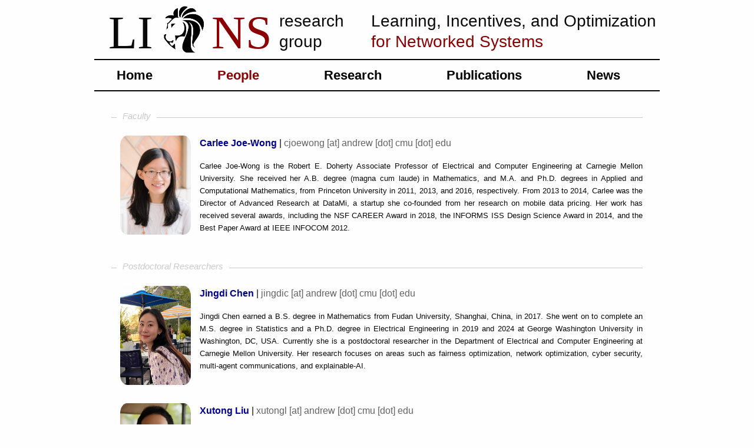

--- FILE ---
content_type: text/html; charset=UTF-8
request_url: https://research.ece.cmu.edu/lions/people.html
body_size: 33003
content:
<!doctype html>
<html class="no-js" lang="en">
  <head>
    <meta charset="utf-8">
    <meta http-equiv="x-ua-compatible" content="ie=edge">
    <meta name="viewport" content="width=device-width, initial-scale=1.0">
    <title>LIONS: Learning, Incentives, and Optimization for Networked Systems</title>
    <link rel="stylesheet" href="css/app.css">
  </head>
    
  <body>
  <div style="min-width: 960px; max-width: 960px; margin: 0 auto">
      
    <!-- Logo-->
      <div class = "row" style="height: 140px; margin-left: 2.5%;">
          <div class="columns" style="width: 10%">
              <p style="font-family: 'Times New Roman'; line-height: 60px; margin-top: 45px; font-size:80px;">LI</p>
          </div>
        <div class="columns" style="width: 11%">
            <p style="margin-top: 30px; margin-left: -5px;"><img style="width: 80px; height: 80px;" src="./files/photos/noun_Lion_10419.png">
        </p></div>
          <div class="columns" style="width: 10%">
              <p style="font-family: 'Times New Roman'; line-height: 60px; margin-top: 45px; font-size:80px; margin-left: -22px;"><font color="#8b0000">NS</font></p>
          </div>
          <div class="columns" style="width: 14%;">
              <p style="font-size:28px; margin-top: 38px; line-height: 35px;">research<br>group</p>
          </div>
          <div class="columns" style="width: 55%;">
              <p style="font-size:28px; margin-top: 38px; line-height: 35px; margin-left: 25px;">Learning, Incentives, and Optimization<br>
                  <font color="#8b0000">for Networked Systems</font></p>
          </div>
      </div>

      <!-- Navagation-->
      <div class="top-bar">
          <div class="top-bar-left text-center">
              <ul class="dropdown menu" data-dropdown-menu>
                  <li class="menu-text"><a href="./index.html">Home</a></li>
                  <li class="menu-text"><a href="./people.html" style="color: darkred">People</a></li>
                  <li class="menu-text"><a href="./research.html">Research</a></li>
                  <li class="menu-text"><a href="./publications.html">Publications</a></li>
                  <li class="menu-text"><a href="./news.html">News</a></li>
              </ul>
          </div>
      </div>


    <div class="horizontal-bar">
      <span class="horizontal-bar-text">
        Faculty
      </span>
    </div>

    <div class="people">
        <p class="people-img"><a href="https://www.andrew.cmu.edu/user/cjoewong/">
            <img class="circleImage" src="./files/photos/CJW_cropped_2018.jpg">
        </a></p>
        <p><a href="https://www.andrew.cmu.edu/user/cjoewong/" target="_blank" class="href-text"><b>Carlee Joe-Wong</b></a>&nbsp|&nbsp<font color=#636363>cjoewong [at] andrew [dot] cmu [dot] edu</font></p>
        <p class="people-introduction-text">Carlee Joe-Wong is the Robert E. Doherty Associate Professor of Electrical and Computer Engineering 
          at Carnegie Mellon University. She received her A.B. degree (magna cum laude) in Mathematics, and M.A. and Ph.D. 
          degrees in Applied and Computational Mathematics, from Princeton University in 2011, 2013, and 2016, respectively. 
          From 2013 to 2014, Carlee was the Director of Advanced Research at DataMi, a startup she co-founded from her research 
          on mobile data pricing. Her work has received several awards, including  
          the NSF CAREER Award in 2018, the INFORMS ISS Design Science Award in 2014, and the Best Paper Award at IEEE INFOCOM 2012.
        </p>
    </div>


    <div class="horizontal-bar">
    <span class="horizontal-bar-text">
        Postdoctoral Researchers
      </span>
    </div>
    
    <div class="people">
        <p class="people-img"><a href="https://jingdichen.com/info">
            <img class="circleImage" src="./files/photos/Jingdi.jpeg">
        </a></p>
        <p><a href="https://jingdichen.com/info" target="_blank" class="href-text"><b>Jingdi Chen</b></a>&nbsp|&nbsp<font color=#636363>jingdic [at] andrew [dot] cmu [dot] edu</font></p>
        <p class="people-introduction-text">Jingdi Chen earned a B.S. degree in Mathematics from Fudan University, Shanghai, China, in 2017. She went on to complete an M.S. degree in Statistics and a Ph.D. degree in Electrical Engineering in 2019 and 2024 at George Washington University in Washington, DC, USA. Currently she is a postdoctoral researcher in the Department of Electrical and Computer Engineering at Carnegie Mellon University. Her research focuses on areas such as fairness optimization, network optimization, cyber security, multi-agent communications, and explainable-AI.
        </p>
    </div>
    
    <div class="people">
        <p class="people-img"><a href="https://xutongliu.me/">
            <img class="circleImage" src="./files/photos/photo_xutong.jpg">
        </a></p>
        <p><a href="https://xutongliu.me/" target="_blank" class="href-text"><b>Xutong Liu</b></a>&nbsp|&nbsp<font color=#636363>xutongl [at] andrew [dot] cmu [dot] edu</font></p>
        <p class="people-introduction-text">Xutong Liu is a postdoctoral researcher in the Department of Electrical and Computer Engineering at Carnegie Mellon University. He was previously a postdoctoral researcher at the Chinese University of Hong Kong and a visiting scholar at the University of Massachusetts Amherst from 2022 to 2024. He earned his Ph.D. in Computer Science and Engineering from the Chinese University of Hong Kong in 2022 and his B.S. in Computer Science from University of Science and Technology of China in 2017. His research focuses on the theoretical foundations of combinatorial decision-making under uncertainty, federated and distributed online learning, reinforcement learning with large action spaces, and their diverse applications in cloud/edge computing systems, personalized recommendation, and large language models.
        </p>
    </div>
<!--
    <div class="people">
        <p class="people-img"><a href="https://mariesiewhuilin.weebly.com/">
            <img class="circleImage" src="./files/photos/Marie.jpg">
        </a></p>
        <p><a href="https://mariesiewhuilin.weebly.com/" target="_blank" class="href-text"><b>Marie T. Siew</b></a>&nbsp|&nbsp<font color=#636363>marie_siew [at] alumni [dot] sutd [dot] edu [dot] sg</font></p>
        <p class="people-introduction-text">Marie obtained her PhD from the Singapore University of Technology and Design in 2021. Her thesis was on resource sharing and pricing algorithms for mobile edge computing. Before that, she obtained a BSc. in Mathematics from Nanyang Technological University, Singapore in 2016. Her research interests are in network economics, edge computing and edge intelligence.
        </p>
    </div>
    
    <div class="people">
        <p class="people-img"><a href="https://madhu.fyi/">
            <img class="circleImage" src="./files/photos/madhu.jpg">
        </a></p>
        <p><a href="https://madhu.fyi/" target="_blank" class="href-text"><b>Madhu Harishankar</b></a>&nbsp|&nbsp<font color=#636363>mharisha [at] andrew [dot] cmu [dot] edu</font></p>
        <p class="people-introduction-text">Madhumitha Harishankar joined CMU as a Ph.D. student in Spring 2016 and graduated in 2020, co-advised by Carlee and <a href="http://wnss.sv.cmu.edu/people/tague/" target="_blank">Professor Patrick Tague</a>. She received her B.S. in ECE from Rutgers University in 2013, Honors program, and graduated Summa Cum Laude as a James Slade Scholar. She was a software engineer for three years before starting her PhD. Her research focuses on applying incentive mechanism design, learning algorithms and blockchain-based techniques in wireless networks. As a graduate student at CMU, she was recognized with NSF GRFP's Honorable Mention.
        </p>
    </div>

    <div class="people">
        <p class="people-img"><a href="https://www.andrew.cmu.edu/user/xiaoxiz2/">
            <img class="circleImage" src="./files/photos/XiaoxiZhang.jpg">
        </a></p>
        <p><a href="https://www.andrew.cmu.edu/user/xiaoxiz2/" target="_blank" class="href-text"><b>Xiaoxi Zhang</b></a>&nbsp|&nbsp<font color=#636363>xiaoxiz2 [at] andrew [dot] cmu [dot] edu</font></p>
        <p class="people-introduction-text">Xiaoxi Zhang joined CMU as a Postdoctoral Research Associate in 2017. She received her Ph.D. in Computer Science
            from The University of Hong Kong and B.E. in Electronics and Information Engineering from Huazhong University of Science and Technology in
            2017 and 2013, respectively. Her research is in the area of communication networks, involving optimization, online algorithms, and machine learning.
        </p>
    </div>
-->

    <div class="horizontal-bar">
      <span class="horizontal-bar-text">
        Doctoral Students
      </span>
    </div>

<!--
    <div class="people">
        <p class="people-img"><a href="https://jhzuo.github.io/">
            <img class="circleImage" src="./files/photos/jinhang.jpg">
        </a></p>
        <p><a href="https://jhzuo.github.io/" target="_blank" class="href-text"><b>Jinhang Zuo</b></a>&nbsp|&nbsp<font color=#636363>jzuo [at] andrew [dot] cmu [dot] edu</font></p>
        <p class="people-introduction-text">Jinhang Zuo joined CMU as a Ph.D. student in 2017. He received his B.E. in Communication Engineering from
            Nanjing University of Posts and Telecommunications in 2017. His research interests are in the areas of online learning and wireless networking,
            involving multi-arms bandits and cognitive radio networks.
        </p>
    </div>

    <div class="people">
        <p class="people-img"><a href="https://ycruan.github.io">
            <img class="circleImage" src="./files/photos/Ethan.jpg">
        </a></p>
        <p><a href="https://ycruan.github.io" target="_blank" class="href-text"><b>Yichen (Ethan) Ruan</b></a>&nbsp|&nbsp<font color=#636363>yichenr [at] andrew [dot] cmu [dot] edu</font></p>
        <p class="people-introduction-text"> Yichen (Ethan) Ruan is a Ph.D. student in ECE since 2018. Before joining CMU, he received his M.S. degree in Civil Systems
            Engineering from UC Berkeley in 2017. From 2012 to 2016, he studied in Tsinghua University, where he earned his B.S. degree in Civil Engineering,
            and a second Bachelor’s degree in Economics. His research focus is on fog computing, federated edge machine learning, and
            network economics.
        </p>
    </div>

    <div class="people">
        <p class="people-img"><a href="https://www.linkedin.com/in/tjkim7/">
            <img class="circleImage" src="./files/photos/tjkim_picture.png">
        </a></p>
        <p><a href="https://www.linkedin.com/in/tjkim7/" target="_blank" class="href-text"><b>TJ Kim</b></a>&nbsp|&nbsp<font color=#636363>tkim2 [at] andrew [dot] cmu [dot] edu  </font></p>
        <p class="people-introduction-text">Taejin (TJ) Kim joined CMU as a Ph.D. student in 2018. He grew up in South Korea 
          before coming to the United States. TJ received his B.S. from Franklin W. Olin College of Engineering in 2018, where 
          he studied wireless communication systems. His current research is in the field of edge-computing and virtual network functions.
        </p>
    </div>

    <div class="people">
        <p class="people-img"><a href="https://www.andrew.cmu.edu/user/yuhangya/">
            <img class="circleImage" src="./files/photos/yuhang.jpg">
        </a></p>
        <p><a href="https://www.andrew.cmu.edu/user/yuhangya/" target="_blank" class="href-text"><b>Yuhang Yao</b></a>&nbsp|&nbsp<font color=#636363>yuhangyao [at] cmu [dot] edu  </font></p>
        <p class="people-introduction-text">Yuhang Yao joined CMU as a Ph.D. student in 2019. He received his B.E. in Computer Science, IEEE Honor Class, from Shanghai Jiao Tong University in 2019. His research interests are in the areas of network economics in edge computing and graph representation learning in social networks.
        </p>
    </div>
-->

    <div class="people">
        <p class="people-img"><a href="https://www.linkedin.com/in/i-cheng-lin-980ab0a7">
            <img class="circleImage" src="./files/photos/Delphi.jpg">
        </a></p>
        <p><a href="https://www.linkedin.com/in/i-cheng-lin-980ab0a7" target="_blank" class="href-text"><b>I-Cheng (Delphi) Lin</b></a>&nbsp|&nbsp<font color=#636363>ichengl [at] andrew [dot] cmu [dot] edu  </font></p>
        <p class="people-introduction-text">I-Cheng Lin joined CMU as a Ph.D. student in 2019 and is co-advised by <a href="http://www.andrew.cmu.edu/user/oyagan/" target="_blank">Professor Osman Yagan</a>. He received his M.S. in Communication Engineering and B.S. in Electrical Engineering from National Taiwan University (NTU) in 2017 and 2015 respectively. His research interests involve analysis and optimization of large-scale networks such as social networks, transportation networks, communication networks, general network science and data analytics.
        </p>
    </div>

    <div class="people">
        <p class="people-img"><a href="https://uidmice.github.io/about/">
            <img class="circleImage" src="./files/photos/Eve.jpeg">
        </a></p>
        <p><a href="https://uidmice.github.io/about/" target="_blank" class="href-text"><b>Eve Hu</b></a>&nbsp|&nbsp<font color=#636363>yihu [at] andrew [dot] cmu [dot] edu  </font></p>
        <p class="people-introduction-text">Eve Hu joined CMU as a Ph.D. student in 2019 and is co-advised by <a href="http://ccsg.ece.cmu.edu/wp/index.php/people/bob-iannucci/" target="_blank">Professor Bob Iannucci</a>. She received her B.S. in Physics and in Computer Science with highest honors from the University of North Carolina at Chapel Hill in 2019. As a graduate student at CMU, she is interested in program decomposition for IoT systems and intelligent edge computing. 
        </p>
    </div>
 
    <div class="people">
        <p class="people-img"><a href="https://github.com/thetianshuhuang">
            <img class="circleImage" src="./files/photos/Tianshu.jpg">
        </a></p>
        <p><a href="https://github.com/thetianshuhuang" target="_blank" class="href-text"><b>Tianshu Huang</b></a>&nbsp|&nbsp<font color=#636363>tianshu2 [at] andrew [dot] cmu [dot] edu  </font></p>
        <p class="people-introduction-text">Tianshu Huang joined CMU as a Ph.D. student in 2021 and is co-advised by <a href="https://users.ece.cmu.edu/~agr/" target="_blank">Professor Anthony Rowe</a>. He received a B.S. in Electrical Engineering at the University of Texas at Austin in 2021. His research interests involve applying machine learning to embedded and distributed applications.
        </p>
    </div>
 
    <div class="people">
        <p class="people-img"><a href="https://askinb.github.io/">
            <img class="circleImage" src="./files/photos/Baris.jpg">
        </a></p>
        <p><a href="https://askinb.github.io/" target="_blank" class="href-text"><b>Baris Askin</b></a>&nbsp|&nbsp<font color=#636363>baskin [at] andrew [dot] cmu [dot] edu  </font></p>
        <p class="people-introduction-text">Baris Askin joined CMU as a Ph.D. student in 2022 and is co-advised by <a href="https://www.andrew.cmu.edu/user/gaurij/" target="_blank">Professor Gauri Joshi</a>. He received his B.S. from Electrical and Electronics Engineering at Bilkent University in Ankara, Turkey, where he grew up, in 2022. His research interests involve machine learning in federated settings.
        </p>
    </div>
 
    <div class="people">
        <p class="people-img"><a href="https://tr.linkedin.com/in/baran-atalar-6698521bb">
            <img class="circleImage" src="./files/photos/Baran.png">
        </a></p>
        <p><a href="https://tr.linkedin.com/in/baran-atalar-6698521bb" target="_blank" class="href-text"><b>Baran Atalar</b></a>&nbsp|&nbsp<font color=#636363>batalar [at] andrew [dot] cmu [dot] edu  </font></p>
        <p class="people-introduction-text">Baran Atalar joined CMU as a Ph.D. student in 2022. He received his B.S. in Electrical and Electronics Engineering from Bilkent University in Turkey. His research interests lie in multi-armed bandit problems and federated learning.        
        </p>
    </div>
 
    <div class="people">
        <p class="people-img"><a href="https://ishank-juneja.github.io/">
            <img class="circleImage" src="./files/photos/Ishank.JPG">
        </a></p>
        <p><a href="https://ishank-juneja.github.io/" target="_blank" class="href-text"><b>Ishank Juneja</b></a>&nbsp|&nbsp<font color=#636363>ijuneja [at] andrew [dot] cmu [dot] edu  </font></p>
        <p class="people-introduction-text">Ishank Juneja joined CMU as a Ph.D. student in 2023 and is co-advised by <a href="http://www.andrew.cmu.edu/user/oyagan/" target="_blank">Professor Osman Yagan</a>. He earned an M.S. in Robotics from the University of Michigan, Ann Arbor in 2023, and both his B.Tech and M.Tech degrees in Electrical Engineering from the Indian Institute of Technology, Bombay in 2021. Ishank's research interests are broadly in Online Learning and Decision Making Under Uncertainty.        
        </p>
    </div>
     
    <div class="people">
        <p class="people-img"><a href="https://harryjiang.ca/">
            <img class="circleImage" src="./files/photos/Harry.png">
        </a></p>
        <p><a href="https://harryjiang.ca/" target="_blank" class="href-text"><b>Harry Jiang</b></a>&nbsp|&nbsp<font color=#636363>hhj [at] andrew [dot] cmu [dot] edu  </font></p>
        <p class="people-introduction-text">Harry Jiang rejoined CMU as a PhD student in 2024. He was previously at CMU and in the group from 2020 to 2021 as an M.S. student in ECE. He received a BASc in Engineering Science from the University of Toronto in 2020. He has worked in industry as a Machine Learning Scientist at 3M Health Information Systems (now trading as Solventum) working on natural language processing and medical coding software for in-patient facilities. His research interests are in distributed and efficient implementations of machine learning tasks, as well as ethics, privacy, and security in the use of data for ML.
        </p>
    </div>
     
    <div class="people">
        <p class="people-img"><a href="https://www.linkedin.com/in/jongikp">
            <img class="circleImage" src="./files/photos/Jong-Ik_photo.jpg">
        </a></p>
        <p><a href="https://www.linkedin.com/in/jongikp" target="_blank" class="href-text"><b>Jong-Ik Park</b></a>&nbsp|&nbsp<font color=#636363>jongikp [at] andrew [dot] cmu [dot] edu  </font></p>
        <p class="people-introduction-text">Jong-Ik Park has been a Ph.D. student in the Department of Electrical and Computer Engineering at Carnegie Mellon University since 2024 and is co-advised by <a href="https://users.ece.cmu.edu/~fedder/" target="_blank">Professor Gary K. Fedder</a>. He joined CMU as an M.S. student in 2022 and earned his B.S. in Electrical and Electronics Engineering from Chung-Ang University, Korea, the same year. His research focuses on digital twins for the semiconductor manufacturing industry, particularly optimizing manufacturing processes, as well as distributed machine learning tasks such as Federated Learning, with an emphasis on resource efficiency, privacy, and security.
        </p>
    </div>
     
    <div class="people">
        <p class="people-img"><a href="https://scholar.google.com/citations?user=HnhN3tYAAAAJ&hl=en">
            <img class="circleImage" src="./files/photos/hanqing.jpg">
        </a></p>
        <p><a href="https://scholar.google.com/citations?user=HnhN3tYAAAAJ&hl=en" target="_blank" class="href-text"><b>Hanqing Yang</b></a>&nbsp|&nbsp<font color=#636363>hanqing3 [at] andrew [dot] cmu [dot] edu  </font></p>
        <p class="people-introduction-text">Hanqing Yang continues as a Ph.D. student in 2025 with the group after completing his master’s studies at CMU in the Department of Electrical and Computer Engineering, where he has been working with the group since 2023. He received his B.S. in both Computer Engineering and Computer Science from Washington University in St. Louis. His research focuses on multi-agent systems and large language model agents, with particular interests in building cooperative AI.
        </p>
    </div>


    <div class="horizontal-bar">
    <span class="horizontal-bar-text">
        Masters Thesis Students
      </span>
    </div>    
    <div class="people">
        <p class="people-img"><a href="https://www.linkedin.com/in/jiajun-gu-0479b1224">
            <img class="circleImage" src="./files/photos/Jiajun.png">
        </p>
        <p><a href="https://www.linkedin.com/in/jiajun-gu-0479b1224" target="_blank" class="href-text"><b>Jiajun Gu</b></a>&nbsp|&nbsp<font color=#636363>jiajung [at] andrew [dot] cmu [dot] edu  </font></p>
        <p class="people-introduction-text">Jiajun Gu joined CMU as a M.S. student at INI in 2023. He received his B.E. in Electrical and Computer Engineering from Shanghai Jiao Tong University in 2023. His research interests focus on the privacy and security aspects of machine learning, particularly in the development of efficient and secure federated learning systems.
        </p>
    </div>
<!--    
    <div class="people">
        <p class="people-img">
            <img class="circleImage" src="./files/photos/Jiarui.jpeg">
        </p>
        <p><a href="https://www.linkedin.com/in/jiarui-li-85923b24a" target="_blank" class="href-text"><b>Jiarui Li</b></a>&nbsp|&nbsp<font color=#636363>jiaruil3 [at] andrew [dot] cmu [dot] edu  </font></p>
        <p class="people-introduction-text">Jiarui Li joined CMU as a Masters Student in 2022. He received his B.E. in Computer Science and Engineering from the Chinese University of Hong Kong, Shenzhen, in 2022. His research interests lie in federated learning, adversarial machine learning, and machine learning systems.
        </p>
    </div>
    <div class="people">
        <p class="people-img">
            <img class="circleImage" src="./files/photos/Shouxu.jpg">
        </p>
        <p><b>Shouxu Lin</b>&nbsp|&nbsp<font color=#636363>shouxul [at] andrew [dot] cmu [dot] edu  </font></p>
        <p class="people-introduction-text">Shouxu Lin joined CMU as a Masters student in 2020. He received his B.E. in Software Engineering from the Australian National University in 2019. His research interests involve mobile edge computing, federated learning, and machine learning systems.
        </p>
    </div>   
    <div class="people">
        <p class="people-img">
            <img class="circleImage" src="./files/photos/Harry.jpeg">
        </p>
        <p><b>Harry Jiang</b>&nbsp|&nbsp<font color=#636363>hhj [at] andrew [dot] cmu [dot] edu  </font></p>
        <p class="people-introduction-text">Harry Jiang joined CMU as a M.S. in ECE student in Summer 2020. He received his BASc with honours in 2020 from University of Toronto’s Engineering Science program, majoring in ECE and minoring in AI Engineering. His interests are in distributed optimization and machine learning.
        </p>
    </div>

    <div class="people">
        <p class="people-img">
            <img class="circleImage" src="./files/photos/people_placeholder.png">
        </p>
        <p><b>Alice</b>&nbsp|&nbsp<font color=#636363>email address here</font></p>
        <p class="people-introduction-text">Introduction here. Introduction here. Introduction here. Introduction here. Introduction here. Introduction here. Introduction here.
            Introduction here. Introduction here. Introduction here. Introduction here. Introduction here. Introduction here. Introduction here. Introduction here. Introduction here.
            Introduction here. Introduction here. Introduction here. Introduction here. Introduction here.
        </p>
    </div>

    <div class="people">
        <p class="people-img">
            <img class="circleImage" src="./files/photos/people_placeholder.png">
        </p>
        <p><b>Bob</b>&nbsp|&nbsp<font color=#636363>email address here</font></p>
        <p class="people-introduction-text">Introduction here. Introduction here. Introduction here. Introduction here. Introduction here. Introduction here. Introduction here.
            Introduction here. Introduction here. Introduction here. Introduction here. Introduction here. Introduction here. Introduction here. Introduction here. Introduction here.
            Introduction here. Introduction here. Introduction here. Introduction here. Introduction here.
        </p>
    </div>
 --!>

    <div class="horizontal-bar">
      <span class="horizontal-bar-text">
        Lab Alumni
      </span>
    </div>

    <div class="people">
        <!--
          <p class="people-img">
              <img class="circleImage" src="./files/photos/people_placeholder.png">
          </p>
        --!>
        <p><a href="https://www.linkedin.com/in/jiarui-li-85923b24a" target="_blank" class="href-text"><b>Jiarui Li</b></a>&nbsp|&nbsp<font color=#636363>M.S. thesis student (2021-2023), joined the University of Michigan as a Ph.D. student.</font></p>
        
        <p><a href="https://yuhangyao.com/" target="_blank" class="href-text"><b>Yuhang Yao</b></a>&nbsp|&nbsp<font color=#636363>Ph.D. student (2019-2024), joined TensorOpera AI as a Gen AI Research Scientist.
        </font></p>
        
        <p><a href="https://mariesiewhuilin.weebly.com/" target="_blank" class="href-text"><b>Marie T. Siew</b></a>&nbsp|&nbsp<font color=#636363>Postdoctoral researcher (2021-2023), joined the Singapore University of Technology and Design as a Faculty Fellow, supported by the Faculty Early Career Award.
        </font></p>

        <p><a href="https://www.linkedin.com/in/tjkim7" target="_blank" class="href-text"><b>Taejin Kim</b></a>&nbsp|&nbsp<font color=#636363>Ph.D. student (2018-2023), joined CACI Inc. as a Machine Learning Research Engineer.</font></p>
        
        <p><a href="https://shouxulin.github.io/" target="_blank" class="href-text"><b>Shouxu Lin</b></a>&nbsp|&nbsp<font color=#636363>M.S. thesis student (2021-2023), joined Cornell as a Ph.D. student.</font></p>
        
        <p><a href="https://jhzuo.github.io/" target="_blank" class="href-text"><b>Jinhang Zuo</b></a>&nbsp|&nbsp<font color=#636363>Ph.D. student (2017-2022), joined UMass Amherst and Caltech as a Postdoctoral Research Associate, advised by Mohammad Hajiesmaili and Adam Wierman. Now Assistant Professor of Computer Science at the City University of Hong Kong.</font></p>
        
	    <p><a href="https://ycruan.github.io" target="_blank" class="href-text"><b>Yichen Ruan</b></a>&nbsp|&nbsp<font color=#636363>Ph.D. student (2018-2022), joined Meta as a Research Scientist.</font></p>
	    
         <p><a href="http://harryjiang.ca/" target="_blank" class="href-text"><b>Harry Jiang</b></a>&nbsp|&nbsp<font color=#636363>M.S. thesis student (2020-2021), joined 3M, now back in the LIONS group for his Ph.D.</font></p>
         
         <p><a href="https://madhu.fyi/" target="_blank" class="href-text"><b>Madhumitha Harishankar</b></a>&nbsp|&nbsp<font color=#636363>Ph.D. student (2017-2021), co-founded Nume Crypto as CEO.</font></p>
         
          <p><a href="https://0xxz.github.io/" target="_blank" class="href-text"><b>Xiaoxi Zhang</b></a>&nbsp|&nbsp<font color=#636363>Postdoctoral researcher (2017-2020), joined Sun Yat-Sen University as an Associate Professor in the School of Computer Science and Engineering.</font></p>
          
          <p><a href="https://ca.linkedin.com/in/yuxuanj" target="_blank" class="href-text"><b>Yuxuan Jiang</b></a>&nbsp|&nbsp<font color=#636363>Visiting Ph.D. student from HKUST (2017-2018), now Senior Inventive Scientist at AT&T Labs.</font></p>

	<p>Several M.S. students have also done research projects with our group over the years. They have joined Ph.D. programs at schools like CMU, Michigan, and Cornell, as well as companies such as Amazon, Google, Facebook/Meta, Goldman Sachs, and Microsoft.</p>

        <!--
         Chia-Kai Chiang
        
        <p><b>Zhengneng Chen</b>&nbsp|&nbsp<font color=#636363>M.S. Electrical and Computer Engineering student (2020-2021), joined Shopee.</font></p>
        
        <p><b>Prashanth Mogali</b>&nbsp|&nbsp<font color=#636363>M.S. Information and Networking Institute student (2020-2021), joined Amazon.</font></p>
        
        <p><b>Sadhana Sainarayanan</b>&nbsp|&nbsp<font color=#636363>M.S. Civil and Environmental Engineering student (2021), joined WSP USA.</font></p>
        
        <p><b>Xuan Chen</b>&nbsp|&nbsp<font color=#636363>M.S. Electrical and Computer Engineering student (2020), now Ph.D. student at Purdue CS.</font></p>
        
        <p><b>Yucai Fan</b>&nbsp|&nbsp<font color=#636363>M.S. Electrical and Computer Engineering student (2020).</font></p>
        
        <p><b>Bonan Jin</b>&nbsp|&nbsp<font color=#636363>M.S. Software Engineering student (2020), joined Goldman Sachs.</font></p>
        
        <p><b>Akansha Kalra</b>&nbsp|&nbsp<font color=#636363>M.S. Electrical and Computer Engineering student (2020).</font></p>
        
        <p><b>Gavin (Li-Feng) Lee</b>&nbsp|&nbsp<font color=#636363>M.S. Electrical and Computer Engineering student (2020), joined DoorDash.</font></p>
        
        <p><b>Juntao Li</b>&nbsp|&nbsp<font color=#636363>M.S. Information and Networking Institute student (2020), joined Google.</font></p>
        
        <p><b>Shu-Che Liang</b>&nbsp|&nbsp<font color=#636363>M.S. Software Engineering student (2020), joined Waymo.</font></p>
        
        <p><b>Zeyu Ma</b>&nbsp|&nbsp<font color=#636363>M.S. Electrical and Computer Engineering student (2020), joined TuSimple.</font></p>
                
        <p><b>Siddharth Mehta</b>&nbsp|&nbsp<font color=#636363>M.S. Information and Networking Institute student (2020), joined boomy.</font></p>
        
        <p><b>Wanquan Wu</b>&nbsp|&nbsp<font color=#636363>M.S. Electrical and Computer Engineering student (2020), joined Tencent.</font></p>
        
        <p><b>Tom Yang</b>&nbsp|&nbsp<font color=#636363>M.S. Electrical and Computer Engineering student (2020), joined Amazon.</font></p>
        
        <p><b>Cheng-Hung Yao</b>&nbsp|&nbsp<font color=#636363>M.S. Electrical and Computer Engineering student (2020), joined Intuit.</font></p>
        
        <p><b>Xiong Zeng</b>&nbsp|&nbsp<font color=#636363>M.S. Software Engineering student (2020), joined Amazon Web Services.</font></p>
        
        <p><b>Akshay Bhaskar</b>&nbsp|&nbsp<font color=#636363>M.S. Electrical and Computer Engineering student (2019), joined Amazon.</font></p>
        
        <p><b>Jakob Cassiman</b>&nbsp|&nbsp<font color=#636363>M.S. Electrical and Computer Engineering student (2019), joined ML6.</font></p>
        
        <p><b>Sweta Hari Kumar</b>&nbsp|&nbsp<font color=#636363>M.S. Electrical and Computer Engineering student (2019), joined Facebook.</font></p>
        
        <p><b>Ye Li</b>&nbsp|&nbsp<font color=#636363>M.S. Software Engineering student (2019), joined Google.</font></p>
        
        <p><b>Nithin Venkat Sonti</b>&nbsp|&nbsp<font color=#636363>M.S. Information Networking Institute student (2019), joined Google.</font></p>
        
        <p><b>Jiawei Yang</b>&nbsp|&nbsp<font color=#636363>M.S. Electrical and Computer Engineering student (2019), joined VMWare.</font></p>

          <p><b>Serhan Oztekin</b>&nbsp|&nbsp<font color=#636363>M.S. Electrical and Computer Engineering student (2018), joined Rakuten Ready.</font></p>
        
         <p><b>Satyavrat Wagle</b>&nbsp|&nbsp<font color=#636363>M.S. Electrical and Computer Engineering student (2018), joined Tata Research (now Ph.D. student at Purdue ECE).</font></p>

          <p><b>Fangjing Wu</b>&nbsp|&nbsp<font color=#636363>M.S. Software Engineering student (2018), joined Facebook.</font></p>

          <p><b>Yao Cai</b>&nbsp|&nbsp<font color=#636363>M.S. Software Engineering student (2017), joined Goldman Sachs.</font></p>

          <p><b>Jie Chen</b>&nbsp|&nbsp<font color=#636363>M.S. Software Engineering student (2017), joined Microsoft.</font></p>

          <p><b>Haoxiang Gao</b>&nbsp|&nbsp<font color=#636363>M.S. Software Engineering student (2017), joined Cruise.</font></p>

          <p><b>Takuma Oda</b>&nbsp|&nbsp<font color=#636363>M.S. Software Engineering student (2017), joined DeNA Inc.</font></p>

          <p><b>Nagarjun Srinivasan</b>&nbsp|&nbsp<font color=#636363>M.S. Electrical and Computer Engineering student (2016-7), joined Juniper Networks.</font></p>

          <p><b>Chenxi Wang</b>&nbsp|&nbsp<font color=#636363>M.S. Electrical and Computer Engineering student (2017), joined Google.</font></p>

          <p><b>Bingzhang Wu</b>&nbsp|&nbsp<font color=#636363>M.S. Software Engineering student (2017), joined Google.</font></p>
        --!>
        </p>
    </div>

      <br>

  </div>

      
  </body>
</html>
